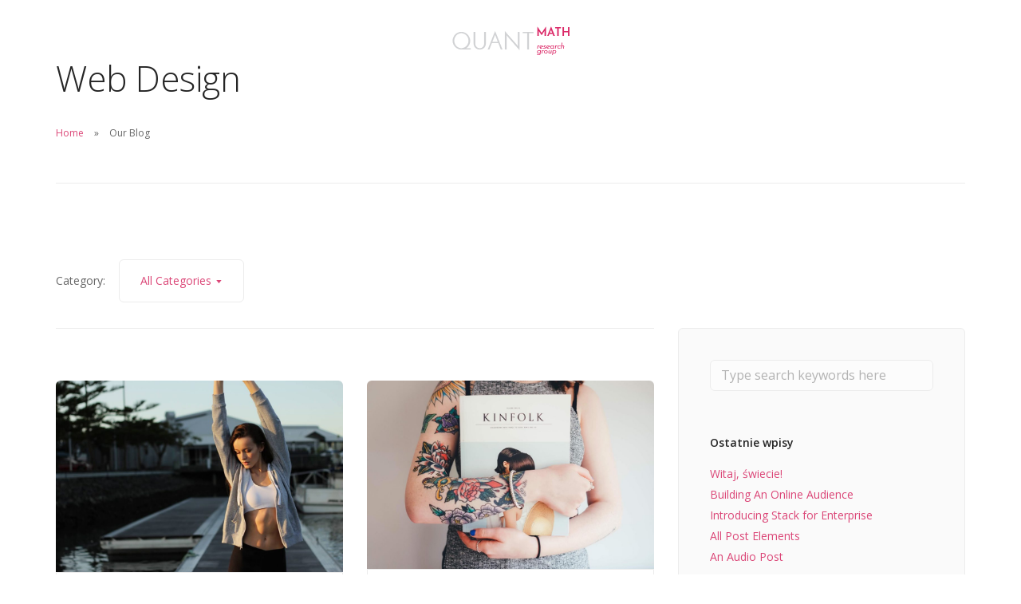

--- FILE ---
content_type: text/html; charset=UTF-8
request_url: https://quantmath.pl/tag/web-design/
body_size: 7601
content:
<!doctype html>
<html lang="pl-PL">

<head>
	<meta charset="UTF-8">
	<meta name="viewport" content="width=device-width, initial-scale=1.0">
	<meta http-equiv="X-UA-Compatible" content="IE=edge, IE=11, IE=10"> 
	<link rel="pingback" href="https://quantmath.pl/xmlrpc.php" />
	<title>Web Design &#8211; QuantMath Research Group</title>
<link rel='dns-prefetch' href='//fonts.googleapis.com' />
<link rel='dns-prefetch' href='//s.w.org' />
<link rel="alternate" type="application/rss+xml" title="QuantMath Research Group &raquo; Kanał z wpisami" href="https://quantmath.pl/feed/" />
<link rel="alternate" type="application/rss+xml" title="QuantMath Research Group &raquo; Kanał z komentarzami" href="https://quantmath.pl/comments/feed/" />
<link rel="alternate" type="application/rss+xml" title="QuantMath Research Group &raquo; Kanał z wpisami otagowanymi jako Web Design" href="https://quantmath.pl/tag/web-design/feed/" />
		<script type="text/javascript">
			window._wpemojiSettings = {"baseUrl":"https:\/\/s.w.org\/images\/core\/emoji\/13.0.0\/72x72\/","ext":".png","svgUrl":"https:\/\/s.w.org\/images\/core\/emoji\/13.0.0\/svg\/","svgExt":".svg","source":{"concatemoji":"https:\/\/quantmath.pl\/wp-includes\/js\/wp-emoji-release.min.js?ver=5.5.17"}};
			!function(e,a,t){var n,r,o,i=a.createElement("canvas"),p=i.getContext&&i.getContext("2d");function s(e,t){var a=String.fromCharCode;p.clearRect(0,0,i.width,i.height),p.fillText(a.apply(this,e),0,0);e=i.toDataURL();return p.clearRect(0,0,i.width,i.height),p.fillText(a.apply(this,t),0,0),e===i.toDataURL()}function c(e){var t=a.createElement("script");t.src=e,t.defer=t.type="text/javascript",a.getElementsByTagName("head")[0].appendChild(t)}for(o=Array("flag","emoji"),t.supports={everything:!0,everythingExceptFlag:!0},r=0;r<o.length;r++)t.supports[o[r]]=function(e){if(!p||!p.fillText)return!1;switch(p.textBaseline="top",p.font="600 32px Arial",e){case"flag":return s([127987,65039,8205,9895,65039],[127987,65039,8203,9895,65039])?!1:!s([55356,56826,55356,56819],[55356,56826,8203,55356,56819])&&!s([55356,57332,56128,56423,56128,56418,56128,56421,56128,56430,56128,56423,56128,56447],[55356,57332,8203,56128,56423,8203,56128,56418,8203,56128,56421,8203,56128,56430,8203,56128,56423,8203,56128,56447]);case"emoji":return!s([55357,56424,8205,55356,57212],[55357,56424,8203,55356,57212])}return!1}(o[r]),t.supports.everything=t.supports.everything&&t.supports[o[r]],"flag"!==o[r]&&(t.supports.everythingExceptFlag=t.supports.everythingExceptFlag&&t.supports[o[r]]);t.supports.everythingExceptFlag=t.supports.everythingExceptFlag&&!t.supports.flag,t.DOMReady=!1,t.readyCallback=function(){t.DOMReady=!0},t.supports.everything||(n=function(){t.readyCallback()},a.addEventListener?(a.addEventListener("DOMContentLoaded",n,!1),e.addEventListener("load",n,!1)):(e.attachEvent("onload",n),a.attachEvent("onreadystatechange",function(){"complete"===a.readyState&&t.readyCallback()})),(n=t.source||{}).concatemoji?c(n.concatemoji):n.wpemoji&&n.twemoji&&(c(n.twemoji),c(n.wpemoji)))}(window,document,window._wpemojiSettings);
		</script>
		<style type="text/css">
img.wp-smiley,
img.emoji {
	display: inline !important;
	border: none !important;
	box-shadow: none !important;
	height: 1em !important;
	width: 1em !important;
	margin: 0 .07em !important;
	vertical-align: -0.1em !important;
	background: none !important;
	padding: 0 !important;
}
</style>
	<link rel='stylesheet' id='wp-block-library-css'  href='https://quantmath.pl/wp-includes/css/dist/block-library/style.min.css?ver=5.5.17' type='text/css' media='all' />
<link rel='stylesheet' id='contact-form-7-css'  href='https://quantmath.pl/wp-content/plugins/contact-form-7/includes/css/styles.css?ver=5.4.1' type='text/css' media='all' />
<link rel='stylesheet' id='stack-style-css'  href='https://quantmath.pl/wp-content/themes/stack/style.css?ver=5.5.17' type='text/css' media='all' />
<link rel='stylesheet' id='stack-child-style-css'  href='https://quantmath.pl/wp-content/themes/stack-child/style.css?ver=10.5.21' type='text/css' media='all' />
<link rel='stylesheet' id='ebor-google-font-css'  href='//fonts.googleapis.com/css?family=Open+Sans%3A200%2C300%2C400%2C400i%2C500%2C600%2C700%7CMerriweather%3A300%2C300i%7CMaterial+Icons&#038;ver=10.5.21' type='text/css' media='all' />
<link rel='stylesheet' id='bootstrap-css'  href='https://quantmath.pl/wp-content/themes/stack/style/css/bootstrap.css?ver=10.5.21' type='text/css' media='all' />
<link rel='stylesheet' id='ebor-icons-css'  href='https://quantmath.pl/wp-content/themes/stack/style/css/icons.css?ver=10.5.21' type='text/css' media='all' />
<link rel='stylesheet' id='ebor-plugins-css'  href='https://quantmath.pl/wp-content/themes/stack/style/css/plugins.css?ver=10.5.21' type='text/css' media='all' />
<link rel='stylesheet' id='ebor-theme-css'  href='https://quantmath.pl/wp-content/uploads/wp-less/stack/style/css/theme-2f35d4e99e.css' type='text/css' media='all' />
<link rel='stylesheet' id='ebor-style-css'  href='https://quantmath.pl/wp-content/themes/stack-child/style.css?ver=10.5.21' type='text/css' media='all' />
<style id='ebor-style-inline-css' type='text/css'>

			.btn--primary .btn__text, .btn--primary:visited .btn__text {
			    color: #ffffff;	
			}
			input[type].btn--primary,
			.pos-fixed.bar--transparent.bg--primary,
			.ebor-cart-count, .woocommerce #respond input#submit.alt.disabled, .woocommerce #respond input#submit.alt.disabled:hover, .woocommerce #respond input#submit.alt:disabled, .woocommerce #respond input#submit.alt:disabled:hover, .woocommerce #respond input#submit.alt:disabled[disabled], .woocommerce #respond input#submit.alt:disabled[disabled]:hover, .woocommerce a.button.alt.disabled, .woocommerce a.button.alt.disabled:hover, .woocommerce a.button.alt:disabled, .woocommerce a.button.alt:disabled:hover, .woocommerce a.button.alt:disabled[disabled], .woocommerce a.button.alt:disabled[disabled]:hover, .woocommerce button.button.alt.disabled, .woocommerce button.button.alt.disabled:hover, .woocommerce button.button.alt:disabled, .woocommerce button.button.alt:disabled:hover, .woocommerce button.button.alt:disabled[disabled], .woocommerce button.button.alt:disabled[disabled]:hover, .woocommerce input.button.alt.disabled, .woocommerce input.button.alt.disabled:hover, .woocommerce input.button.alt:disabled, .woocommerce input.button.alt:disabled:hover, .woocommerce input.button.alt:disabled[disabled], .woocommerce input.button.alt:disabled[disabled]:hover {
				background: #db4677;	
			}
			.pos-fixed.bar--transparent.bg--secondary {
				background: #FAFAFA;
			}
			.pos-fixed.bar--transparent.bg--dark {
				background: #252525;
			}
			.pos-fixed.bar--transparent.bg--primary-1 {
				background: #db4677;
			}
			.bg--white h1, .bg--white h2, .bg--white h3, .bg--white h4, .bg--white h5, .bg--white h6, .bg--white i, .mobile-header .cart-link {
			    color: #252525;
			}
			@media all and (max-width:767px) {
			    .bar.bg--dark.bar--mobile-sticky[data-scroll-class*="fixed"].pos-fixed,
			    .bar.bg--dark.bar--mobile-sticky[data-scroll-class*="fixed"]+.bar.pos-fixed {
			    	background: #252525;
			    }
			    .bar.bg--secondary.bar--mobile-sticky[data-scroll-class*="fixed"].pos-fixed,
			    .bar.bg--secondary.bar--mobile-sticky[data-scroll-class*="fixed"]+.bar.pos-fixed {
			    	background: #FAFAFA;
			    }
			}
			.thumbnails-slider .thumbnail-trigger.active img {
				border: 1px solid #db4677;
			}
			.menu-horizontal > li > a, .menu-horizontal > li > span, .menu-horizontal > li > .modal-instance > .modal-trigger {
				font-size: 1.12em;
			}
			.woocommerce #respond input#submit.alt, 
			.woocommerce a.button.alt, 
			.woocommerce button.button.alt, 
			.woocommerce input.button.alt,
			.woocommerce #respond input#submit, 
			.woocommerce a.button, 
			.woocommerce button.button, 
			.woocommerce input.button {
				background: #db4677;
				color: #fff;
				transition: 0.1s linear;
			}
			.woocommerce #respond input#submit.alt:hover, 
			.woocommerce a.button.alt:hover, 
			.woocommerce button.button.alt:hover, 
			.woocommerce input.button.alt:hover,
			.woocommerce #respond input#submit:hover, 
			.woocommerce a.button:hover, 
			.woocommerce button.button:hover, 
			.woocommerce input.button:hover {
				color: #fff;
				opacity: 0.9;
				background: #db4677;
				transform: translate3d(0, -2px, 0);
				-webkit-transform: translate3d(0, -2px, 0);
			}
		
				.col-md-11.col-sm-12.text-right.text-left-xs.text-left-sm {
					margin-top: 32px;	
				}
			
				.menu-horizontal > li:not(:hover) > a, .menu-horizontal > li:not(:hover) > span,
				.menu-horizontal > li:not(:hover) > .modal-instance > .modal-trigger {
				    opacity: 0.6
				}
				.menu-vertical li:not(:hover):not(.dropdown--active) {
				    opacity: .75;
				}
			
</style>
<link rel='stylesheet' id='ebor-iconsmind-css'  href='https://quantmath.pl/wp-content/themes/stack/style/css/iconsmind.css?ver=10.5.21' type='text/css' media='all' />
<script type='text/javascript' src='https://quantmath.pl/wp-includes/js/jquery/jquery.js?ver=1.12.4-wp' id='jquery-core-js'></script>
<link rel="https://api.w.org/" href="https://quantmath.pl/wp-json/" /><link rel="alternate" type="application/json" href="https://quantmath.pl/wp-json/wp/v2/tags/9" /><link rel="EditURI" type="application/rsd+xml" title="RSD" href="https://quantmath.pl/xmlrpc.php?rsd" />
<link rel="wlwmanifest" type="application/wlwmanifest+xml" href="https://quantmath.pl/wp-includes/wlwmanifest.xml" /> 
<meta name="generator" content="WordPress 5.5.17" />
<style type="text/css">.recentcomments a{display:inline !important;padding:0 !important;margin:0 !important;}</style><meta name="generator" content="Powered by WPBakery Page Builder - drag and drop page builder for WordPress."/>
<style type="text/css" id="custom-background-css">
body.custom-background { background-color: #ffffff; }
</style>
	<link rel="icon" href="https://quantmath.pl/wp-content/uploads/2020/11/cropped-logo-a-bw-icon-32x32.png" sizes="32x32" />
<link rel="icon" href="https://quantmath.pl/wp-content/uploads/2020/11/cropped-logo-a-bw-icon-192x192.png" sizes="192x192" />
<link rel="apple-touch-icon" href="https://quantmath.pl/wp-content/uploads/2020/11/cropped-logo-a-bw-icon-180x180.png" />
<meta name="msapplication-TileImage" content="https://quantmath.pl/wp-content/uploads/2020/11/cropped-logo-a-bw-icon-270x270.png" />
		<style type="text/css" id="wp-custom-css">
			.archive.woocommerce .space--sm + .space--sm { margin-top: -50px }

[data-gradient-bg] { background: #4A90E2; }
footer .tweets-feed-2 li:last-child { display: none; }
p.tweet {
	word-break: break-all;
}
@media all and (max-width: 767px){
	.slider li {
		width: 100%;
	}
}
.slider .image--xxs {
    max-height: 5.5em
}
body:not(.variant-active) nav#menu1 {
    z-index: 11;
}

@media (min-width: 991px)
{
.bar.pos-fixed{
    background: #ffffffee !important;
}
}		</style>
		<noscript><style> .wpb_animate_when_almost_visible { opacity: 1; }</style></noscript></head>

<body class="archive tag tag-web-design tag-9 custom-background stack--rounded normal-layout active-tabs active-accordions parallax-enable-mobile wpb-js-composer js-comp-ver-6.3.0 vc_responsive" data-smooth-scroll-offset="0" data-smooth-scroll-offset-mobile="0" data-skip-responsive-menu="no">

<a href="#" id="start" title="Start"></a>

<div class="notification pos-top pos-right search-box bg--white border--bottom" data-animation="from-top" data-notification-link="search-box">
	<form method="get" action="https://quantmath.pl/">
		<div class="row">
			<div class="col-md-6 col-md-offset-3 col-sm-8 col-sm-offset-2">
				<input type="search" name="s" placeholder="Type search query and hit enter" />
			</div>
		</div><!--end of row-->
	</form>
</div><!--end of notification-->
<div class="nav-container">

	<div class="bar bar--sm visible-xs original--bg bar--mobile-sticky" data-scroll-class="200px:pos-fixed">
		<div class="container">
			<div class="row">
				<div class="col-xs-8 col-sm-10">
					
<a href="https://quantmath.pl/" class="logo-holder">
		<img class="logo logo-dark" alt="logo" src="http://quantmath.pl/wp-content/uploads/2020/09/logo-a.png" />
	<img class="logo logo-light" alt="logo" src="http://quantmath.pl/wp-content/uploads/2020/09/logo-a-bw.png" />
</a>				</div>
				<div class="col-xs-4 col-sm-2 text-right mobile-header">
										<a href="#" class="hamburger-toggle" data-toggle-class="#menu1;hidden-xs">
						<i class="icon--sm stack-interface stack-menu"></i>
					</a>
				</div>
			</div><!--end of row-->
		</div><!--end of container-->
	</div><!--end bar-->
	
	<nav id="menu1" class="bar bar-2 hidden-xs bar--absolute bar--transparent original--bg" data-scroll-class="200px:pos-fixed">
		<div class="container">
			<div class="row">
				<div class="col-md-2 text-center text-left-sm hidden-xs col-md-push-5">
					<div class="bar__module">
						
<a href="https://quantmath.pl/" class="logo-holder">
		<img class="logo logo-dark" alt="logo" src="http://quantmath.pl/wp-content/uploads/2020/09/logo-a.png" />
	<img class="logo logo-light" alt="logo" src="http://quantmath.pl/wp-content/uploads/2020/09/logo-a-bw.png" />
</a>		
					</div><!--end module-->
				</div>
				<div class="col-md-5 col-md-pull-2">
					<div class="bar__module">
	<ul id="menu-quantmath-menu" class="menu-horizontal text-left"><li id="menu-item-2737" class="menu-item menu-item-type-post_type menu-item-object-page menu-item-home menu-item-2737"><a href="https://quantmath.pl/">HOME</a></li>
<li id="menu-item-2895" class="menu-item menu-item-type-custom menu-item-object-custom menu-item-has-children menu-item-2895 dropdown"><span class="dropdown__trigger">RESEARCH</span><div class="dropdown__container"><div class="container"><div class="row"><div class="dropdown__content col-md-2 col-sm-4"><ul class="menu-vertical">	<li id="menu-item-2894" class="menu-item menu-item-type-post_type menu-item-object-page menu-item-2894"><a href="https://quantmath.pl/publications/">PUBLICATIONS</a></li>
</ul></div></div></div></div></li>
<li id="menu-item-2747" class="menu-item menu-item-type-post_type menu-item-object-page menu-item-2747"><a href="https://quantmath.pl/people/">PEOPLE</a></li>
<li id="menu-item-2886" class="menu-item menu-item-type-post_type menu-item-object-page menu-item-2886"><a href="https://quantmath.pl/lectures/">COURSES</a></li>
<li id="menu-item-3360" class="menu-item menu-item-type-post_type menu-item-object-page menu-item-3360"><a href="https://quantmath.pl/contact/">CONTACT</a></li>
<li id="menu-item-3365" class="menu-item menu-item-type-post_type menu-item-object-page menu-item-3365"><a href="https://quantmath.pl/job-offers/">JOB OFFERS</a></li>
</ul></div>				</div>
				<div class="col-md-5 text-right text-left-xs text-left-sm">
					
<div class="bar__module stack-header-buttons">
	
		
							
		
			<a 
			class="btn btn--sm type--uppercase" 
			href="http://quantmath.pl/contact/" 
			target=""
		>
			<span class="btn__text">CONTACT</span>
		</a>
		
</div><!--end module-->				</div>
			</div><!--end of row-->
		</div><!--end of container-->
	</nav><!--end bar-->

</div>
<div class="main-container">


				<section class=" space--sm breadcrumb--section">
					
				    <div class="container">
				        <div class="row">
				            <div class="col-sm-12">
				            	<h1 class="team-title">Web Design</h1>
				                <ol class="breadcrumbs"><li><a href="https://quantmath.pl/" class="home-link" rel="home">Home</a></li><li class="active">Our Blog</li></ol>
				                <hr>
				            </div>
				        </div><!--end of row-->
				    </div><!--end of container-->
				</section>
			
<section class="space--sm unpad--top">
	<div class="container">
		<div class="row">

	<div class="col-sm-12 col-md-8">
		<div class="masonry">
		
							<div class="masonry-filter-container">
					
<span>Category:</span>
<div class="masonry-filter-holder masonry-filter-holder-post">
	<div class="masonry__filters blog-filters">
		<ul>
			<li class="active js-no-action">All Categories</li>	<li class="cat-item cat-item-2 js-no-action"><a href="https://quantmath.pl/category/announcements/">Announcements</a>
</li>
	<li class="cat-item cat-item-1 js-no-action"><a href="https://quantmath.pl/category/bez-kategorii/">Bez kategorii</a>
</li>
	<li class="cat-item cat-item-5 js-no-action"><a href="https://quantmath.pl/category/web-design/">Web Design</a>
</li>
		</ul>
	</div>
</div>				</div>
				
				<hr>
						
			<div class="row">
				<div class="masonry__container">
				
					<div class="masonry__item col-sm-6"></div>
					
					<div id="post-1704" class="masonry__item col-sm-6 post-1704 post type-post status-publish format-standard has-post-thumbnail hentry category-web-design tag-inspiration tag-tags tag-trends tag-web-design">
	<article class="feature feature-1">
	
		<a href="https://quantmath.pl/2017/02/09/all-post-elements/" class="block">
			<img width="1024" height="683" src="https://quantmath.pl/wp-content/uploads/2017/01/blog-2-1024x683.jpg" class="attachment-large size-large wp-post-image" alt="" loading="lazy" srcset="https://quantmath.pl/wp-content/uploads/2017/01/blog-2-1024x683.jpg 1024w, https://quantmath.pl/wp-content/uploads/2017/01/blog-2-300x200.jpg 300w, https://quantmath.pl/wp-content/uploads/2017/01/blog-2-768x512.jpg 768w, https://quantmath.pl/wp-content/uploads/2017/01/blog-2-1536x1024.jpg 1536w, https://quantmath.pl/wp-content/uploads/2017/01/blog-2.jpg 1600w" sizes="(max-width: 1024px) 100vw, 1024px" />		</a>
		
		<div class="feature__body boxed boxed--border">
						<span>9 lutego 2017</span>
			<a class="h5 display-block" href="https://quantmath.pl/2017/02/09/all-post-elements/">All Post Elements</a>			<a href="https://quantmath.pl/2017/02/09/all-post-elements/">Read More</a>
		</div>
		
	</article>
</div><!--end item--><div id="post-1705" class="masonry__item col-sm-6 post-1705 post type-post status-publish format-standard has-post-thumbnail hentry category-web-design tag-inspiration tag-tags tag-trends tag-web-design">
	<article class="feature feature-1">
	
		<a href="https://quantmath.pl/2017/02/09/introducing-stack-for-enterprise/" class="block">
			<img width="1024" height="671" src="https://quantmath.pl/wp-content/uploads/2017/01/blog-3-1024x671.jpg" class="attachment-large size-large wp-post-image" alt="" loading="lazy" srcset="https://quantmath.pl/wp-content/uploads/2017/01/blog-3-1024x671.jpg 1024w, https://quantmath.pl/wp-content/uploads/2017/01/blog-3-300x197.jpg 300w, https://quantmath.pl/wp-content/uploads/2017/01/blog-3-768x503.jpg 768w, https://quantmath.pl/wp-content/uploads/2017/01/blog-3-1536x1006.jpg 1536w, https://quantmath.pl/wp-content/uploads/2017/01/blog-3.jpg 1600w" sizes="(max-width: 1024px) 100vw, 1024px" />		</a>
		
		<div class="feature__body boxed boxed--border">
						<span>9 lutego 2017</span>
			<a class="h5 display-block" href="https://quantmath.pl/2017/02/09/introducing-stack-for-enterprise/">Introducing Stack for Enterprise</a>			<a href="https://quantmath.pl/2017/02/09/introducing-stack-for-enterprise/">Read More</a>
		</div>
		
	</article>
</div><!--end item--><div id="post-1707" class="masonry__item col-sm-6 post-1707 post type-post status-publish format-image has-post-thumbnail hentry category-announcements tag-inspiration tag-tags tag-trends tag-web-design post_format-post-format-image">
	<article class="feature feature-1">
	
		<a href="https://quantmath.pl/2017/02/09/an-image-header-post-2/" class="block">
			<img width="1024" height="683" src="https://quantmath.pl/wp-content/uploads/2017/02/blog-4-1024x683.jpg" class="attachment-large size-large wp-post-image" alt="" loading="lazy" srcset="https://quantmath.pl/wp-content/uploads/2017/02/blog-4-1024x683.jpg 1024w, https://quantmath.pl/wp-content/uploads/2017/02/blog-4-300x200.jpg 300w, https://quantmath.pl/wp-content/uploads/2017/02/blog-4-768x512.jpg 768w, https://quantmath.pl/wp-content/uploads/2017/02/blog-4-1536x1024.jpg 1536w, https://quantmath.pl/wp-content/uploads/2017/02/blog-4.jpg 1600w" sizes="(max-width: 1024px) 100vw, 1024px" />		</a>
		
		<div class="feature__body boxed boxed--border">
						<span>9 lutego 2017</span>
			<a class="h5 display-block" href="https://quantmath.pl/2017/02/09/an-image-header-post-2/">Building An Online Audience</a>			<a href="https://quantmath.pl/2017/02/09/an-image-header-post-2/">Read More</a>
		</div>
		
	</article>
</div><!--end item--><div id="post-1706" class="masonry__item col-sm-6 post-1706 post type-post status-publish format-standard has-post-thumbnail hentry category-web-design tag-inspiration tag-tags tag-trends tag-web-design">
	<article class="feature feature-1">
	
		<a href="https://quantmath.pl/2017/02/09/an-audio-post-2/" class="block">
			<img width="1024" height="683" src="https://quantmath.pl/wp-content/uploads/2017/02/blog-5-1024x683.jpg" class="attachment-large size-large wp-post-image" alt="" loading="lazy" srcset="https://quantmath.pl/wp-content/uploads/2017/02/blog-5-1024x683.jpg 1024w, https://quantmath.pl/wp-content/uploads/2017/02/blog-5-300x200.jpg 300w, https://quantmath.pl/wp-content/uploads/2017/02/blog-5-768x512.jpg 768w, https://quantmath.pl/wp-content/uploads/2017/02/blog-5-1536x1024.jpg 1536w, https://quantmath.pl/wp-content/uploads/2017/02/blog-5.jpg 1600w" sizes="(max-width: 1024px) 100vw, 1024px" />		</a>
		
		<div class="feature__body boxed boxed--border">
						<span>9 lutego 2017</span>
			<a class="h5 display-block" href="https://quantmath.pl/2017/02/09/an-audio-post-2/">An Audio Post</a>			<a href="https://quantmath.pl/2017/02/09/an-audio-post-2/">Read More</a>
		</div>
		
	</article>
</div><!--end item--><div id="post-1696" class="masonry__item col-sm-6 post-1696 post type-post status-publish format-image has-post-thumbnail hentry category-announcements tag-inspiration tag-tags tag-trends tag-web-design post_format-post-format-image">
	<article class="feature feature-1">
	
		<a href="https://quantmath.pl/2017/02/09/an-image-header-post/" class="block">
			<img width="1024" height="683" src="https://quantmath.pl/wp-content/uploads/2016/12/blog-1-1024x683.jpg" class="attachment-large size-large wp-post-image" alt="" loading="lazy" srcset="https://quantmath.pl/wp-content/uploads/2016/12/blog-1-1024x683.jpg 1024w, https://quantmath.pl/wp-content/uploads/2016/12/blog-1-300x200.jpg 300w, https://quantmath.pl/wp-content/uploads/2016/12/blog-1-768x512.jpg 768w, https://quantmath.pl/wp-content/uploads/2016/12/blog-1-1536x1024.jpg 1536w, https://quantmath.pl/wp-content/uploads/2016/12/blog-1.jpg 1600w" sizes="(max-width: 1024px) 100vw, 1024px" />		</a>
		
		<div class="feature__body boxed boxed--border">
						<span>9 lutego 2017</span>
			<a class="h5 display-block" href="https://quantmath.pl/2017/02/09/an-image-header-post/">An Image Header Post</a>			<a href="https://quantmath.pl/2017/02/09/an-image-header-post/">Read More</a>
		</div>
		
	</article>
</div><!--end item--><div id="post-29" class="masonry__item col-sm-6 post-29 post type-post status-publish format-standard has-post-thumbnail hentry category-web-design tag-inspiration tag-tags tag-trends tag-web-design">
	<article class="feature feature-1">
	
		<a href="https://quantmath.pl/2017/01/30/an-audio-post/" class="block">
			<img width="1024" height="684" src="https://quantmath.pl/wp-content/uploads/2017/01/blog-6-1024x684.jpg" class="attachment-large size-large wp-post-image" alt="" loading="lazy" srcset="https://quantmath.pl/wp-content/uploads/2017/01/blog-6-1024x684.jpg 1024w, https://quantmath.pl/wp-content/uploads/2017/01/blog-6-300x200.jpg 300w, https://quantmath.pl/wp-content/uploads/2017/01/blog-6-768x513.jpg 768w, https://quantmath.pl/wp-content/uploads/2017/01/blog-6-1536x1026.jpg 1536w, https://quantmath.pl/wp-content/uploads/2017/01/blog-6.jpg 1600w" sizes="(max-width: 1024px) 100vw, 1024px" />		</a>
		
		<div class="feature__body boxed boxed--border">
						<span>30 stycznia 2017</span>
			<a class="h5 display-block" href="https://quantmath.pl/2017/01/30/an-audio-post/">An Audio Post</a>			<a href="https://quantmath.pl/2017/01/30/an-audio-post/">Read More</a>
		</div>
		
	</article>
</div><!--end item--><div id="post-27" class="masonry__item col-sm-6 post-27 post type-post status-publish format-standard has-post-thumbnail hentry category-web-design tag-inspiration tag-tags tag-trends tag-web-design">
	<article class="feature feature-1">
	
		<a href="https://quantmath.pl/2017/01/30/a-video-post/" class="block">
			<img width="1024" height="683" src="https://quantmath.pl/wp-content/uploads/2017/01/work-4-1024x683.jpg" class="attachment-large size-large wp-post-image" alt="" loading="lazy" srcset="https://quantmath.pl/wp-content/uploads/2017/01/work-4-1024x683.jpg 1024w, https://quantmath.pl/wp-content/uploads/2017/01/work-4-300x200.jpg 300w, https://quantmath.pl/wp-content/uploads/2017/01/work-4-768x512.jpg 768w, https://quantmath.pl/wp-content/uploads/2017/01/work-4-1536x1024.jpg 1536w, https://quantmath.pl/wp-content/uploads/2017/01/work-4.jpg 1600w" sizes="(max-width: 1024px) 100vw, 1024px" />		</a>
		
		<div class="feature__body boxed boxed--border">
						<span>30 stycznia 2017</span>
			<a class="h5 display-block" href="https://quantmath.pl/2017/01/30/a-video-post/">A Video Post</a>			<a href="https://quantmath.pl/2017/01/30/a-video-post/">Read More</a>
		</div>
		
	</article>
</div><!--end item--><div id="post-1871" class="masonry__item col-sm-6 post-1871 post type-post status-publish format-standard has-post-thumbnail hentry category-web-design tag-inspiration tag-tags tag-trends tag-web-design">
	<article class="feature feature-1">
	
		<a href="https://quantmath.pl/2016/12/01/a-standard-post/" class="block">
			<img width="1024" height="683" src="https://quantmath.pl/wp-content/uploads/2017/01/landing-3-1024x683.jpg" class="attachment-large size-large wp-post-image" alt="" loading="lazy" srcset="https://quantmath.pl/wp-content/uploads/2017/01/landing-3-1024x683.jpg 1024w, https://quantmath.pl/wp-content/uploads/2017/01/landing-3-300x200.jpg 300w, https://quantmath.pl/wp-content/uploads/2017/01/landing-3-768x512.jpg 768w, https://quantmath.pl/wp-content/uploads/2017/01/landing-3-1536x1024.jpg 1536w, https://quantmath.pl/wp-content/uploads/2017/01/landing-3.jpg 1600w" sizes="(max-width: 1024px) 100vw, 1024px" />		</a>
		
		<div class="feature__body boxed boxed--border">
						<span>1 grudnia 2016</span>
			<a class="h5 display-block" href="https://quantmath.pl/2016/12/01/a-standard-post/">A Standard Post</a>			<a href="https://quantmath.pl/2016/12/01/a-standard-post/">Read More</a>
		</div>
		
	</article>
</div><!--end item-->	
				</div><!--end of masonry container-->
			</div><!--end row-->
			
			
<div class="pagination">

		
		
		
</div>			
		</div><!--end masonry-->
	</div>
	
	<div class="col-md-4 hidden-sm">
	
		
		<div class="sidebar boxed boxed--border boxed--lg bg--secondary">
			<div id="search-2" class="widget widget_search sidebar__widget"><form class="form--horizontal" method="get" id="searchform" action="https://quantmath.pl/">
	<div class="col-sm-8">
		<input type="text" name="s" placeholder="Type search keywords here" />
	</div>
	<div class="col-sm-4">
		<button type="submit" class="btn btn--primary type--uppercase">Search</button>
	</div>
</form></div>
		<div id="recent-posts-2" class="widget widget_recent_entries sidebar__widget">
		<h5>Ostatnie wpisy</h5>
		<ul>
											<li>
					<a href="https://quantmath.pl/2020/09/12/witaj-swiecie/">Witaj, świecie!</a>
									</li>
											<li>
					<a href="https://quantmath.pl/2017/02/09/an-image-header-post-2/">Building An Online Audience</a>
									</li>
											<li>
					<a href="https://quantmath.pl/2017/02/09/introducing-stack-for-enterprise/">Introducing Stack for Enterprise</a>
									</li>
											<li>
					<a href="https://quantmath.pl/2017/02/09/all-post-elements/">All Post Elements</a>
									</li>
											<li>
					<a href="https://quantmath.pl/2017/02/09/an-audio-post-2/">An Audio Post</a>
									</li>
					</ul>

		</div><div id="recent-comments-2" class="widget widget_recent_comments sidebar__widget"><h5>Najnowsze komentarze</h5><ul id="recentcomments"></ul></div><div id="search-3" class="widget widget_search sidebar__widget"><h5>Search Site</h5><form class="form--horizontal" method="get" id="searchform" action="https://quantmath.pl/">
	<div class="col-sm-8">
		<input type="text" name="s" placeholder="Type search keywords here" />
	</div>
	<div class="col-sm-4">
		<button type="submit" class="btn btn--primary type--uppercase">Search</button>
	</div>
</form></div><div id="tag_cloud-1" class="widget widget_tag_cloud sidebar__widget"><h5>Tags</h5><div class="tagcloud"><a href="https://quantmath.pl/tag/inspiration/" class="tag-cloud-link tag-link-6 tag-link-position-1" style="font-size: 8pt;" aria-label="Inspiration (8 elementów)">Inspiration</a>
<a href="https://quantmath.pl/tag/tags/" class="tag-cloud-link tag-link-7 tag-link-position-2" style="font-size: 8pt;" aria-label="Tags (8 elementów)">Tags</a>
<a href="https://quantmath.pl/tag/trends/" class="tag-cloud-link tag-link-8 tag-link-position-3" style="font-size: 8pt;" aria-label="Trends (8 elementów)">Trends</a>
<a href="https://quantmath.pl/tag/web-design/" class="tag-cloud-link tag-link-9 tag-link-position-4" style="font-size: 8pt;" aria-label="Web Design (8 elementów)">Web Design</a></div>
</div><div id="categories-3" class="widget widget_categories sidebar__widget"><h5>Categories</h5>
			<ul>
					<li class="cat-item cat-item-2 js-no-action"><a href="https://quantmath.pl/category/announcements/">Announcements</a>
</li>
	<li class="cat-item cat-item-1 js-no-action"><a href="https://quantmath.pl/category/bez-kategorii/">Bez kategorii</a>
</li>
	<li class="cat-item cat-item-5 js-no-action"><a href="https://quantmath.pl/category/web-design/">Web Design</a>
</li>
			</ul>

			</div><div id="archives-3" class="widget widget_archive sidebar__widget"><h5>Archives</h5>
			<ul>
					<li><a href='https://quantmath.pl/2020/09/'>wrzesień 2020</a></li>
	<li><a href='https://quantmath.pl/2017/02/'>luty 2017</a></li>
	<li><a href='https://quantmath.pl/2017/01/'>styczeń 2017</a></li>
	<li><a href='https://quantmath.pl/2016/12/'>grudzień 2016</a></li>
			</ul>

			</div>		</div>
		
		
</div>
</div>	</div><!--end of container-->
</section>
            
<footer class="footer-6 unpad--bottom bg--dark">
	<div class="container">
		<div class="row">
			<div class="col-md-4 col-sm-6"><div id="text-11" class="widget widget_text sidebar__element"><h6 class="type--uppercase">Contact</h6>			<div class="textwidget"></div>
		</div><div id="media_image-3" class="widget widget_media_image sidebar__element"><img width="156" height="42" src="https://quantmath.pl/wp-content/uploads/2020/09/logo-a-bw.png" class="image wp-image-2729  attachment-full size-full" alt="" loading="lazy" style="max-width: 100%; height: auto;" /></div><div id="text-12" class="widget widget_text sidebar__element">			<div class="textwidget"><p>&nbsp; <br />Center for Theoretical Physics PAS<br />
Al. Lotników 32/46, room 310<br />
02-668 Warsaw, Poland</p>
</div>
		</div></div><div class="col-md-4 col-sm-6"><div id="text-6" class="widget widget_text sidebar__element"><h6 class="type--uppercase">Affiliation</h6>			<div class="textwidget"><p><img loading="lazy" class="alignnone wp-image-3188 size-full" src="http://quantmath.pl/wp-content/uploads/2020/11/cft2.png" alt="" width="66" height="75" /><img loading="lazy" class="size-full wp-image-3013 alignnone" src="http://quantmath.pl/wp-content/uploads/2020/10/pan1.png" alt="" width="75" height="75" srcset="https://quantmath.pl/wp-content/uploads/2020/10/pan1.png 75w, https://quantmath.pl/wp-content/uploads/2020/10/pan1-60x60.png 60w" sizes="(max-width: 75px) 100vw, 75px" /></p>
<p>&nbsp;</p>
</div>
		</div><div id="text-13" class="widget widget_text sidebar__element">			<div class="textwidget"></div>
		</div></div><div class="col-md-4 col-sm-6"><div id="text-9" class="widget widget_text sidebar__element"><h6 class="type--uppercase">Funding</h6>			<div class="textwidget"><p><img loading="lazy" class="alignnone size-medium wp-image-3043" src="http://quantmath.pl/wp-content/uploads/2020/10/logo-poziom-en-1024x89-1-300x89.png" alt="" width="300" height="89" srcset="https://quantmath.pl/wp-content/uploads/2020/10/logo-poziom-en-1024x89-1-300x89.png 300w, https://quantmath.pl/wp-content/uploads/2020/10/logo-poziom-en-1024x89-1-768x228.png 768w, https://quantmath.pl/wp-content/uploads/2020/10/logo-poziom-en-1024x89-1.png 1024w" sizes="(max-width: 300px) 100vw, 300px" /></p>
</div>
		</div></div><div class="clear"></div>		</div><!--end of row-->
	</div><!--end of container-->
	<div class="footer__lower text-center-xs">
		<div class="container">
			<div class="row">
				<div class="col-sm-6">
					<div class="footer-stack-copyright">
	<a>a.sawicki@cft.edu.pl</a></div>				</div>
				<div class="col-sm-6 text-right text-center-xs">
					
<ul class="social-list list-inline list--hover stack-footer-social">
	</ul>				</div>
			</div><!--end of row-->
		</div><!--end of container-->
	</div>
</footer>
</div><!-- /main-container -->

<a class="back-to-top inner-link" title="Back to top" href="#start" data-scroll-class="100vh:active">
	<i class="stack-interface stack-up-open-big"></i>
</a><script type='text/javascript' src='https://quantmath.pl/wp-includes/js/dist/vendor/wp-polyfill.min.js?ver=7.4.4' id='wp-polyfill-js'></script>
<script type='text/javascript' id='wp-polyfill-js-after'>
( 'fetch' in window ) || document.write( '<script src="https://quantmath.pl/wp-includes/js/dist/vendor/wp-polyfill-fetch.min.js?ver=3.0.0"></scr' + 'ipt>' );( document.contains ) || document.write( '<script src="https://quantmath.pl/wp-includes/js/dist/vendor/wp-polyfill-node-contains.min.js?ver=3.42.0"></scr' + 'ipt>' );( window.DOMRect ) || document.write( '<script src="https://quantmath.pl/wp-includes/js/dist/vendor/wp-polyfill-dom-rect.min.js?ver=3.42.0"></scr' + 'ipt>' );( window.URL && window.URL.prototype && window.URLSearchParams ) || document.write( '<script src="https://quantmath.pl/wp-includes/js/dist/vendor/wp-polyfill-url.min.js?ver=3.6.4"></scr' + 'ipt>' );( window.FormData && window.FormData.prototype.keys ) || document.write( '<script src="https://quantmath.pl/wp-includes/js/dist/vendor/wp-polyfill-formdata.min.js?ver=3.0.12"></scr' + 'ipt>' );( Element.prototype.matches && Element.prototype.closest ) || document.write( '<script src="https://quantmath.pl/wp-includes/js/dist/vendor/wp-polyfill-element-closest.min.js?ver=2.0.2"></scr' + 'ipt>' );
</script>
<script type='text/javascript' id='contact-form-7-js-extra'>
/* <![CDATA[ */
var wpcf7 = {"api":{"root":"https:\/\/quantmath.pl\/wp-json\/","namespace":"contact-form-7\/v1"}};
/* ]]> */
</script>
<script type='text/javascript' src='https://quantmath.pl/wp-content/plugins/contact-form-7/includes/js/index.js?ver=5.4.1' id='contact-form-7-js'></script>
<script type='text/javascript' src='https://quantmath.pl/wp-content/themes/stack/style/js/parallax.js?ver=10.5.21' id='ebor-parallax-js'></script>
<script type='text/javascript' src='https://quantmath.pl/wp-content/themes/stack/style/js/isotope.js?ver=10.5.21' id='ebor-isotope-js'></script>
<script type='text/javascript' src='https://quantmath.pl/wp-content/themes/stack/style/js/final-countdown.js?ver=10.5.21' id='final-countdown-js'></script>
<script type='text/javascript' src='https://quantmath.pl/wp-content/themes/stack/style/js/flickity.js?ver=10.5.21' id='flickity-js'></script>
<script type='text/javascript' src='https://quantmath.pl/wp-content/themes/stack/style/js/granim.js?ver=10.5.21' id='granim-js'></script>
<script type='text/javascript' src='https://quantmath.pl/wp-content/themes/stack/style/js/smooth-scroll.js?ver=10.5.21' id='smooth-scroll-js'></script>
<script type='text/javascript' src='https://quantmath.pl/wp-content/themes/stack/style/js/spectragram.js?ver=10.5.21' id='spectragram-js'></script>
<script type='text/javascript' src='https://quantmath.pl/wp-content/themes/stack/style/js/twitter-post-fetcher.js?ver=10.5.21' id='twitter-post-fetcher-js'></script>
<script type='text/javascript' src='https://quantmath.pl/wp-content/themes/stack/style/js/ytplayer.js?ver=10.5.21' id='ytplayer-js'></script>
<script type='text/javascript' src='https://quantmath.pl/wp-content/themes/stack/style/js/easy-pie-chart.js?ver=10.5.21' id='easy-pie-chart-js'></script>
<script type='text/javascript' src='https://quantmath.pl/wp-content/themes/stack/style/js/steps.js?ver=10.5.21' id='steps-js'></script>
<script type='text/javascript' src='https://quantmath.pl/wp-content/themes/stack/style/js/lightbox.js?ver=10.5.21' id='lightbox-js'></script>
<script type='text/javascript' id='ebor-scripts-wp-js-extra'>
/* <![CDATA[ */
var stack_data = {"access_token":"replaceWithYourOwn","client_id":"replaceWithYourOwn","typed_speed":"100","map_marker":"https:\/\/quantmath.pl\/wp-content\/themes\/stack\/style\/img\/mapmarker.png","map_marker_title":"Stack","lightbox_text":"Image %1 of %2"};
/* ]]> */
</script>
<script type='text/javascript' src='https://quantmath.pl/wp-content/themes/stack/style/js/scripts_wp.js?ver=10.5.21' id='ebor-scripts-wp-js'></script>
<script type='text/javascript' src='https://quantmath.pl/wp-content/themes/stack/style/js/scripts.js?ver=10.5.21' id='ebor-scripts-js'></script>
<script type='text/javascript' src='https://quantmath.pl/wp-includes/js/wp-embed.min.js?ver=5.5.17' id='wp-embed-js'></script>
</body>
</html>